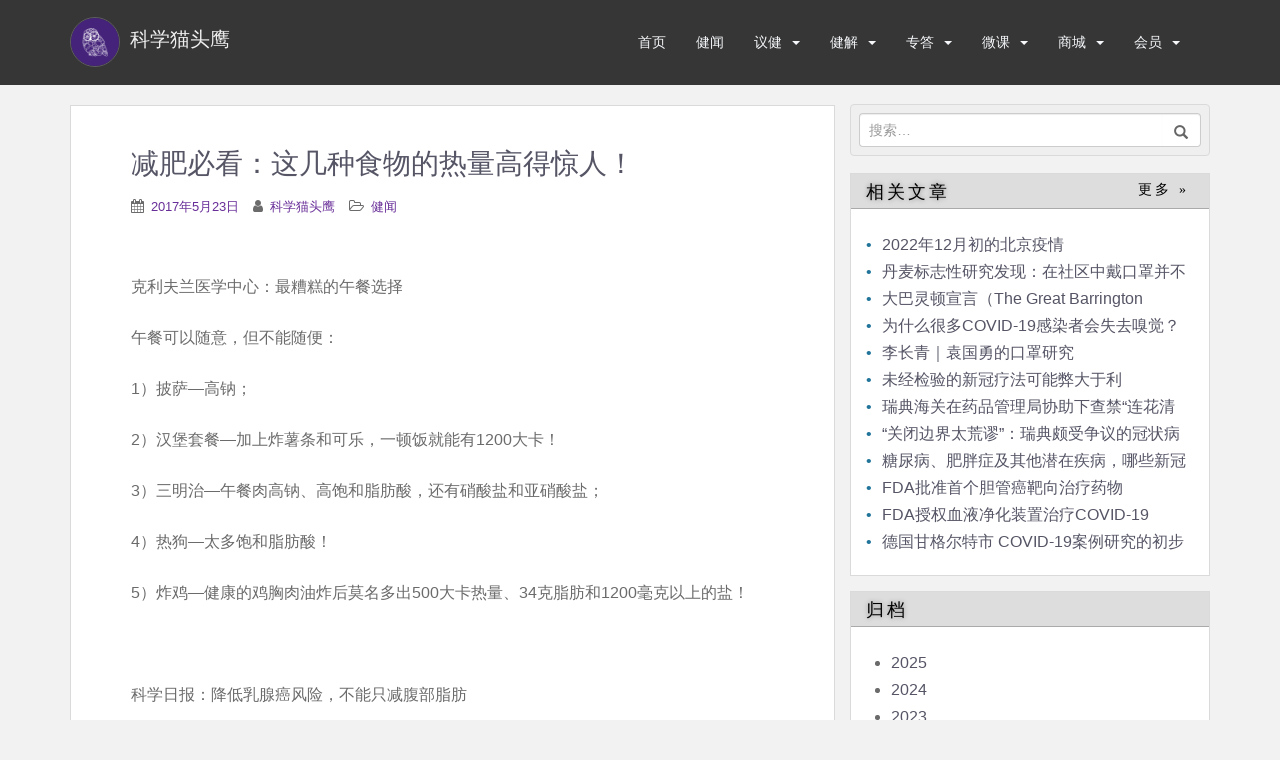

--- FILE ---
content_type: application/javascript
request_url: https://sciowl.org/wp-content/themes/sciowl/assets/js/functions.min.js?ver=6.7.2
body_size: 275
content:
function SparklingIsMobile(){return navigator.userAgent.match(/Android/i)||navigator.userAgent.match(/webOS/i)||navigator.userAgent.match(/iPhone/i)||navigator.userAgent.match(/iPod/i)||navigator.userAgent.match(/iPad/i)||navigator.userAgent.match(/BlackBerry/)}function generateMobileMenu(){var a=jQuery("#masthead .site-navigation-inner .navbar-collapse > ul.nav");SparklingIsMobile()&&jQuery(window).width()>767?a.addClass("sparkling-mobile-menu"):a.removeClass("sparkling-mobile-menu")}jQuery(document).ready(function(){jQuery(".comment-reply-link").addClass("btn btn-sm btn-default"),jQuery("#submit, button[type=submit], html input[type=button], input[type=reset], input[type=submit]").addClass("btn btn-default"),jQuery(".widget_rss ul").addClass("media-list"),jQuery(".postform").addClass("form-control"),jQuery("table#wp-calendar").addClass("table table-striped"),jQuery("#submit, .tagcloud, button[type=submit], .comment-reply-link, .widget_rss ul, .postform, table#wp-calendar").show("fast")}),jQuery(document).ready(function(){jQuery(window).scroll(function(){jQuery(this).scrollTop()>100?jQuery(".scroll-to-top").fadeIn():jQuery(".scroll-to-top").fadeOut()}),jQuery(".scroll-to-top").click(function(){return jQuery("html, body").animate({scrollTop:0},800),!1}),jQuery(".sparkling-dropdown").click(function(a){jQuery(this).parent().toggleClass("open")}),generateMobileMenu(),jQuery(window).resize(function(){generateMobileMenu()})}),jQuery(document).ready(function(a){var b,c,d;b=a(".navbar-fixed-top"),c=a("#wpadminbar"),0!==b.length&&(d=0!==c.length?Math.abs(b.height()-c.height()):b.height(),b.parent("header").css("margin-bottom",d))});
//# sourceMappingURL=functions.min.js.map